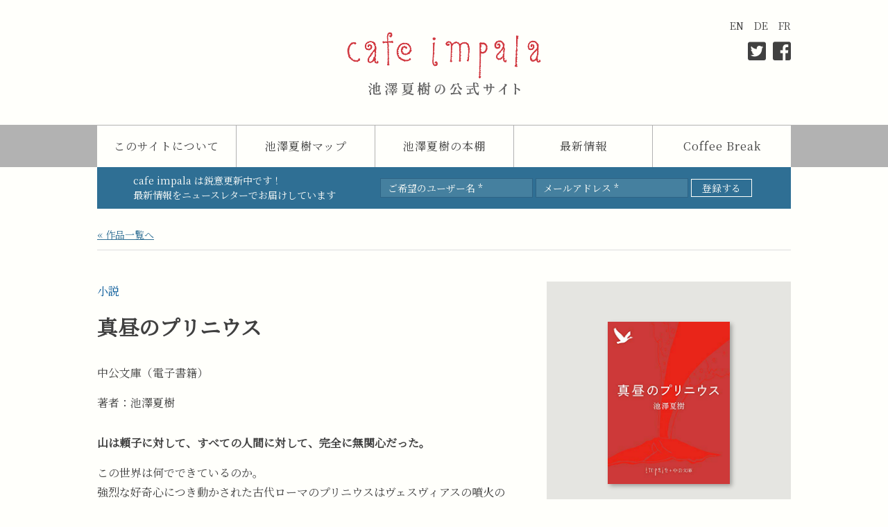

--- FILE ---
content_type: image/svg+xml
request_url: https://impala.jp/img/btn_ibooks.svg
body_size: 7117
content:
<svg enable-background="new 0 0 111.594 40" height="40" viewBox="0 0 111.594 40" width="111.594" xmlns="http://www.w3.org/2000/svg"><path d="m104.963 0h-98.339c-.253 0-.506 0-.759.002-.214.002-.422.004-.636.008-.465.015-.933.041-1.393.127-.467.082-.9.219-1.32.436-.418.21-.796.484-1.131.814-.33.334-.603.713-.815 1.131-.216.42-.354.854-.436 1.32-.087.461-.11.928-.127 1.395-.003.212-.005.419-.007.634-.001.252 0 .506 0 .76v26.752c0 .248-.001.506 0 .756.002.211.004.426.008.639.017.471.04.934.127 1.389.082.473.22.906.436 1.33.212.408.484.799.814 1.121.335.334.713.613 1.131.824.42.217.854.344 1.32.438.46.08.928.105 1.394.115.214.004.422.006.636.008.252.001.505.001.758.001h98.339c.252 0 .506 0 .76-.002.211-.002.426-.004.641-.008.463-.01.932-.035 1.393-.115.461-.094.895-.221 1.32-.438.42-.211.797-.49 1.127-.824.328-.322.607-.713.818-1.121.217-.424.354-.857.436-1.33.082-.455.111-.918.123-1.389.008-.213.01-.428.01-.639.002-.25.002-.508.002-.756v-26.751c0-.254 0-.508-.002-.76 0-.215-.002-.422-.01-.635-.012-.467-.041-.934-.123-1.395-.082-.467-.219-.9-.436-1.32-.211-.418-.49-.797-.818-1.131-.33-.33-.707-.604-1.127-.814-.426-.217-.859-.354-1.32-.436-.461-.086-.93-.111-1.393-.127-.215-.004-.43-.006-.641-.008-.254-.001-.508-.001-.76-.001z" fill="#a6a6a6"/><path d="m104.963.986.752.002c.207 0 .416.002.619.012.379.01.818.027 1.246.107.395.072.727.182 1.051.342.32.166.615.381.875.639.258.258.473.553.639.877.162.322.271.654.342 1.049.076.424.096.865.105 1.24.006.207.008.414.008.625.002.25.002.496.002.748v26.752c0 .246 0 .502-.002.75 0 .207-.002.416-.008.621-.01.377-.029.818-.105 1.244-.07.387-.18.725-.342 1.053-.166.318-.381.613-.639.875-.26.254-.555.467-.877.627-.322.174-.654.277-1.047.35-.434.074-.893.104-1.244.111-.205.004-.412.006-.623.008-.25.002-.502.002-.752.002h-98.339c-.003 0-.005 0-.007 0-.249 0-.498 0-.748-.002-.203-.002-.412-.004-.617-.008-.349-.008-.811-.037-1.24-.111-.396-.072-.728-.176-1.051-.35-.324-.16-.617-.373-.875-.627-.257-.262-.471-.557-.639-.875-.16-.328-.27-.666-.341-1.055-.081-.426-.099-.865-.108-1.242-.01-.207-.012-.416-.013-.621l-.001-.6v-.15-26.752-.15l.001-.6c.001-.207.003-.414.013-.623.01-.373.027-.814.109-1.242.07-.393.18-.727.341-1.049.167-.324.381-.617.638-.875.258-.256.551-.471.875-.639.322-.16.655-.27 1.05-.342.427-.08.867-.097 1.241-.107.208-.01.416-.012.623-.012l.749-.002z"/><g fill="#fff"><path d="m30.127 19.785c-.029-3.223 2.639-4.791 2.762-4.865-1.512-2.203-3.854-2.504-4.676-2.527-1.968-.207-3.875 1.178-4.877 1.178-1.022 0-2.566-1.158-4.229-1.123-2.139.033-4.142 1.271-5.24 3.195-2.266 3.924-.575 9.688 1.596 12.857 1.086 1.553 2.354 3.287 4.016 3.227 1.625-.068 2.231-1.037 4.193-1.037 1.943 0 2.512 1.037 4.207.998 1.743-.029 2.842-1.561 3.89-3.127 1.255-1.781 1.759-3.533 1.778-3.623-.04-.014-3.387-1.292-3.42-5.153z"/><path d="m26.928 10.307c.873-1.094 1.471-2.58 1.305-4.09-1.265.057-2.847.875-3.758 1.945-.805.941-1.525 2.486-1.34 3.938 1.422.105 2.881-.717 3.793-1.793z"/><path d="m46.719 7.726c0 .337-.111.611-.332.82s-.506.314-.855.314c-.314 0-.579-.107-.794-.323s-.323-.486-.323-.812.11-.593.332-.803.495-.314.82-.314.599.104.82.314c.221.211.332.478.332.804zm-.21 11.011h-1.885v-8.48h1.885z"/><path d="m57.205 15.369c0 .954-.354 1.745-1.063 2.373-.814.733-2.21 1.099-4.188 1.099-.908 0-1.734-.046-2.478-.139v-11.569c.789-.163 1.764-.244 2.924-.244 1.439 0 2.527.262 3.264.785.736.523 1.106 1.244 1.106 2.163 0 .559-.17 1.067-.51 1.527s-.815.8-1.427 1.021v.052c.663.163 1.21.477 1.64.942.488.548.732 1.211.732 1.99zm-2.32-5.34c0-1.151-.764-1.728-2.292-1.728-.533 0-.944.035-1.233.105v3.455h1.163c.729 0 1.305-.169 1.728-.506s.634-.779.634-1.326zm.349 5.288c0-.698-.272-1.228-.816-1.588-.486-.325-1.135-.488-1.945-.488h-1.113v4.101c.231.047.614.07 1.146.07.799 0 1.43-.157 1.894-.471.556-.362.834-.903.834-1.624z"/><path d="m67.414 14.427c0 1.303-.373 2.373-1.117 3.211-.779.861-1.814 1.291-3.105 1.291-1.246 0-2.238-.413-2.977-1.239s-1.107-1.867-1.107-3.124c0-1.314.381-2.391 1.143-3.229.762-.837 1.789-1.256 3.08-1.256 1.244 0 2.244.413 3.002 1.239.72.804 1.081 1.839 1.081 3.107zm-1.955.061c0-.782-.168-1.453-.506-2.012-.396-.677-.961-1.015-1.693-1.015-.756 0-1.332.338-1.727 1.015-.338.56-.506 1.242-.506 2.047 0 .782.168 1.453.506 2.013.406.677.977 1.015 1.709 1.015.723 0 1.285-.344 1.693-1.033.35-.572.524-1.248.524-2.03z"/><path d="m77.482 14.427c0 1.303-.373 2.373-1.117 3.211-.779.861-1.814 1.291-3.105 1.291-1.246 0-2.238-.413-2.977-1.239s-1.107-1.867-1.107-3.124c0-1.314.381-2.391 1.143-3.229.762-.837 1.789-1.256 3.08-1.256 1.244 0 2.244.413 3.002 1.239.72.804 1.081 1.839 1.081 3.107zm-1.955.061c0-.782-.168-1.453-.506-2.012-.396-.677-.961-1.015-1.693-1.015-.756 0-1.332.338-1.727 1.015-.338.56-.506 1.242-.506 2.047 0 .782.168 1.453.506 2.013.406.677.977 1.015 1.709 1.015.723 0 1.285-.344 1.693-1.033.351-.572.524-1.248.524-2.03z"/><path d="m87.271 18.737h-2.303l-2.566-3.874-.715.873v3.001h-1.885v-12.372h1.885v7.678h.035c.232-.372.459-.698.68-.978l2.182-2.809h2.252l-3.123 3.49z"/><path d="m94.076 16.3c0 .79-.291 1.422-.871 1.898-.582.476-1.385.713-2.408.713-.967 0-1.787-.192-2.461-.576l.4-1.396c.652.396 1.344.593 2.078.593.965 0 1.447-.354 1.447-1.064 0-.314-.105-.573-.314-.776s-.582-.404-1.117-.602c-1.512-.559-2.268-1.373-2.268-2.443 0-.733.279-1.344.838-1.833.559-.488 1.297-.733 2.217-.733.836 0 1.553.171 2.145.513l-.4 1.354c-.547-.325-1.123-.488-1.729-.488-.395 0-.703.093-.924.278-.221.186-.332.423-.332.714 0 .29.117.528.35.713.197.174.582.366 1.152.575 1.465.558 2.197 1.411 2.197 2.56z"/><path d="m46.408 26.486c.144-.666.252-1.352.324-2.035l1.018.117c-.081.621-.198 1.234-.334 1.846.136-.01.262-.01.369-.01 1.351 0 1.954.658 1.954 2.072 0 1.412-.243 2.564-.576 3.123-.288.486-.648.676-1.261.676-.44 0-.936-.064-1.323-.154l.063-.953c.342.117.747.17 1.053.17.307 0 .433-.045.585-.252.279-.396.45-1.342.45-2.564 0-.928-.261-1.197-.999-1.197-.171 0-.351.008-.54.018-.486 1.801-1.152 3.457-1.944 4.617l-.9-.486c.756-1.008 1.387-2.439 1.827-4.033-.567.064-1.161.162-1.701.279l-.18-.945c.638-.119 1.413-.226 2.115-.289zm6.041 3.133-1.018.262c-.135-1.18-.648-2.539-1.611-3.512l.837-.521c1.045 1.08 1.647 2.636 1.792 3.771z"/><path d="m55.273 28.953c.864-.586 1.917-.963 2.827-.963 1.404 0 2.26.729 2.26 1.891 0 1.484-1.162 2.395-3.953 2.395-.143 0-.36 0-.531-.01l-.207-.963c.271.018.63.027.847.027 2.025 0 2.799-.568 2.799-1.424 0-.666-.441-1.062-1.422-1.062-.883 0-1.864.486-2.845 1.396l-.819-.359c0-2 .198-2.926.883-3.936l.945.316c-.622.854-.784 1.647-.784 2.692zm-.352-3.592.252-.938c1.297.189 3.188.604 4.124.928l-.27.945c-.82-.323-2.827-.782-4.106-.935z"/><path d="m65.84 26.701c-.072-.377-.137-.773-.189-1.197h-1.963v-.963h2.926c.279 3.844 1.359 6.051 3.719 7.121l-.82.865c-1.664-.9-2.727-2.369-3.357-4.502-.459 1.531-1.332 3.422-3.467 4.492-.225-.262-.449-.514-.719-.818 2.691-1.197 3.213-3.746 3.447-5.023z"/><path d="m74.65 28.799v-1.043h-2.926v-.938h2.926v-1.053c-.938.107-1.863.172-2.674.189l-.387-.928c2.016.01 4.834-.359 6.311-.828l.549.873c-.738.217-1.729.414-2.773.559v1.188h2.918v.938h-2.918v1.043h3.656v.938h-3.656v1.611c0 .684-.207 1.07-.863 1.162-.297.045-1.018.045-1.521.018l-.226-1.028c.439.037 1.061.037 1.268.018.244-.018.316-.143.316-.359v-1.422h-3.674v-.938z"/></g></svg>